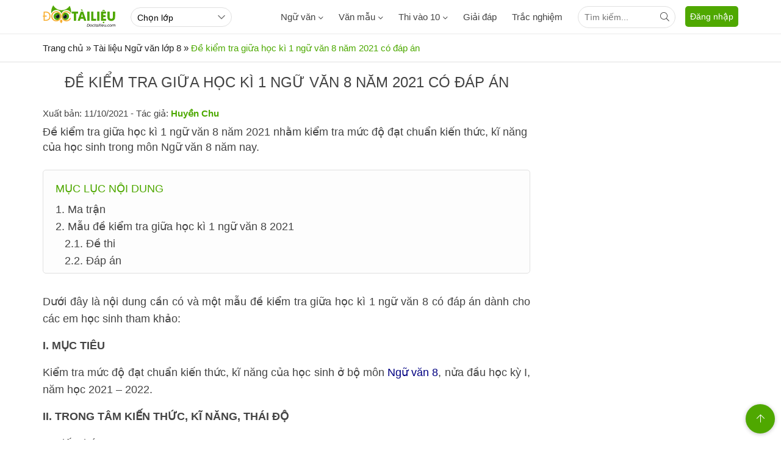

--- FILE ---
content_type: text/html; charset=utf-8
request_url: https://www.google.com/recaptcha/api2/anchor?ar=1&k=6LewML4ZAAAAAE9kj9UI1-FsaAPjio2Vd57eEh4j&co=aHR0cHM6Ly9kb2N0YWlsaWV1LmNvbTo0NDM.&hl=en&v=N67nZn4AqZkNcbeMu4prBgzg&size=invisible&anchor-ms=20000&execute-ms=30000&cb=rrxmst9qcgt3
body_size: 48699
content:
<!DOCTYPE HTML><html dir="ltr" lang="en"><head><meta http-equiv="Content-Type" content="text/html; charset=UTF-8">
<meta http-equiv="X-UA-Compatible" content="IE=edge">
<title>reCAPTCHA</title>
<style type="text/css">
/* cyrillic-ext */
@font-face {
  font-family: 'Roboto';
  font-style: normal;
  font-weight: 400;
  font-stretch: 100%;
  src: url(//fonts.gstatic.com/s/roboto/v48/KFO7CnqEu92Fr1ME7kSn66aGLdTylUAMa3GUBHMdazTgWw.woff2) format('woff2');
  unicode-range: U+0460-052F, U+1C80-1C8A, U+20B4, U+2DE0-2DFF, U+A640-A69F, U+FE2E-FE2F;
}
/* cyrillic */
@font-face {
  font-family: 'Roboto';
  font-style: normal;
  font-weight: 400;
  font-stretch: 100%;
  src: url(//fonts.gstatic.com/s/roboto/v48/KFO7CnqEu92Fr1ME7kSn66aGLdTylUAMa3iUBHMdazTgWw.woff2) format('woff2');
  unicode-range: U+0301, U+0400-045F, U+0490-0491, U+04B0-04B1, U+2116;
}
/* greek-ext */
@font-face {
  font-family: 'Roboto';
  font-style: normal;
  font-weight: 400;
  font-stretch: 100%;
  src: url(//fonts.gstatic.com/s/roboto/v48/KFO7CnqEu92Fr1ME7kSn66aGLdTylUAMa3CUBHMdazTgWw.woff2) format('woff2');
  unicode-range: U+1F00-1FFF;
}
/* greek */
@font-face {
  font-family: 'Roboto';
  font-style: normal;
  font-weight: 400;
  font-stretch: 100%;
  src: url(//fonts.gstatic.com/s/roboto/v48/KFO7CnqEu92Fr1ME7kSn66aGLdTylUAMa3-UBHMdazTgWw.woff2) format('woff2');
  unicode-range: U+0370-0377, U+037A-037F, U+0384-038A, U+038C, U+038E-03A1, U+03A3-03FF;
}
/* math */
@font-face {
  font-family: 'Roboto';
  font-style: normal;
  font-weight: 400;
  font-stretch: 100%;
  src: url(//fonts.gstatic.com/s/roboto/v48/KFO7CnqEu92Fr1ME7kSn66aGLdTylUAMawCUBHMdazTgWw.woff2) format('woff2');
  unicode-range: U+0302-0303, U+0305, U+0307-0308, U+0310, U+0312, U+0315, U+031A, U+0326-0327, U+032C, U+032F-0330, U+0332-0333, U+0338, U+033A, U+0346, U+034D, U+0391-03A1, U+03A3-03A9, U+03B1-03C9, U+03D1, U+03D5-03D6, U+03F0-03F1, U+03F4-03F5, U+2016-2017, U+2034-2038, U+203C, U+2040, U+2043, U+2047, U+2050, U+2057, U+205F, U+2070-2071, U+2074-208E, U+2090-209C, U+20D0-20DC, U+20E1, U+20E5-20EF, U+2100-2112, U+2114-2115, U+2117-2121, U+2123-214F, U+2190, U+2192, U+2194-21AE, U+21B0-21E5, U+21F1-21F2, U+21F4-2211, U+2213-2214, U+2216-22FF, U+2308-230B, U+2310, U+2319, U+231C-2321, U+2336-237A, U+237C, U+2395, U+239B-23B7, U+23D0, U+23DC-23E1, U+2474-2475, U+25AF, U+25B3, U+25B7, U+25BD, U+25C1, U+25CA, U+25CC, U+25FB, U+266D-266F, U+27C0-27FF, U+2900-2AFF, U+2B0E-2B11, U+2B30-2B4C, U+2BFE, U+3030, U+FF5B, U+FF5D, U+1D400-1D7FF, U+1EE00-1EEFF;
}
/* symbols */
@font-face {
  font-family: 'Roboto';
  font-style: normal;
  font-weight: 400;
  font-stretch: 100%;
  src: url(//fonts.gstatic.com/s/roboto/v48/KFO7CnqEu92Fr1ME7kSn66aGLdTylUAMaxKUBHMdazTgWw.woff2) format('woff2');
  unicode-range: U+0001-000C, U+000E-001F, U+007F-009F, U+20DD-20E0, U+20E2-20E4, U+2150-218F, U+2190, U+2192, U+2194-2199, U+21AF, U+21E6-21F0, U+21F3, U+2218-2219, U+2299, U+22C4-22C6, U+2300-243F, U+2440-244A, U+2460-24FF, U+25A0-27BF, U+2800-28FF, U+2921-2922, U+2981, U+29BF, U+29EB, U+2B00-2BFF, U+4DC0-4DFF, U+FFF9-FFFB, U+10140-1018E, U+10190-1019C, U+101A0, U+101D0-101FD, U+102E0-102FB, U+10E60-10E7E, U+1D2C0-1D2D3, U+1D2E0-1D37F, U+1F000-1F0FF, U+1F100-1F1AD, U+1F1E6-1F1FF, U+1F30D-1F30F, U+1F315, U+1F31C, U+1F31E, U+1F320-1F32C, U+1F336, U+1F378, U+1F37D, U+1F382, U+1F393-1F39F, U+1F3A7-1F3A8, U+1F3AC-1F3AF, U+1F3C2, U+1F3C4-1F3C6, U+1F3CA-1F3CE, U+1F3D4-1F3E0, U+1F3ED, U+1F3F1-1F3F3, U+1F3F5-1F3F7, U+1F408, U+1F415, U+1F41F, U+1F426, U+1F43F, U+1F441-1F442, U+1F444, U+1F446-1F449, U+1F44C-1F44E, U+1F453, U+1F46A, U+1F47D, U+1F4A3, U+1F4B0, U+1F4B3, U+1F4B9, U+1F4BB, U+1F4BF, U+1F4C8-1F4CB, U+1F4D6, U+1F4DA, U+1F4DF, U+1F4E3-1F4E6, U+1F4EA-1F4ED, U+1F4F7, U+1F4F9-1F4FB, U+1F4FD-1F4FE, U+1F503, U+1F507-1F50B, U+1F50D, U+1F512-1F513, U+1F53E-1F54A, U+1F54F-1F5FA, U+1F610, U+1F650-1F67F, U+1F687, U+1F68D, U+1F691, U+1F694, U+1F698, U+1F6AD, U+1F6B2, U+1F6B9-1F6BA, U+1F6BC, U+1F6C6-1F6CF, U+1F6D3-1F6D7, U+1F6E0-1F6EA, U+1F6F0-1F6F3, U+1F6F7-1F6FC, U+1F700-1F7FF, U+1F800-1F80B, U+1F810-1F847, U+1F850-1F859, U+1F860-1F887, U+1F890-1F8AD, U+1F8B0-1F8BB, U+1F8C0-1F8C1, U+1F900-1F90B, U+1F93B, U+1F946, U+1F984, U+1F996, U+1F9E9, U+1FA00-1FA6F, U+1FA70-1FA7C, U+1FA80-1FA89, U+1FA8F-1FAC6, U+1FACE-1FADC, U+1FADF-1FAE9, U+1FAF0-1FAF8, U+1FB00-1FBFF;
}
/* vietnamese */
@font-face {
  font-family: 'Roboto';
  font-style: normal;
  font-weight: 400;
  font-stretch: 100%;
  src: url(//fonts.gstatic.com/s/roboto/v48/KFO7CnqEu92Fr1ME7kSn66aGLdTylUAMa3OUBHMdazTgWw.woff2) format('woff2');
  unicode-range: U+0102-0103, U+0110-0111, U+0128-0129, U+0168-0169, U+01A0-01A1, U+01AF-01B0, U+0300-0301, U+0303-0304, U+0308-0309, U+0323, U+0329, U+1EA0-1EF9, U+20AB;
}
/* latin-ext */
@font-face {
  font-family: 'Roboto';
  font-style: normal;
  font-weight: 400;
  font-stretch: 100%;
  src: url(//fonts.gstatic.com/s/roboto/v48/KFO7CnqEu92Fr1ME7kSn66aGLdTylUAMa3KUBHMdazTgWw.woff2) format('woff2');
  unicode-range: U+0100-02BA, U+02BD-02C5, U+02C7-02CC, U+02CE-02D7, U+02DD-02FF, U+0304, U+0308, U+0329, U+1D00-1DBF, U+1E00-1E9F, U+1EF2-1EFF, U+2020, U+20A0-20AB, U+20AD-20C0, U+2113, U+2C60-2C7F, U+A720-A7FF;
}
/* latin */
@font-face {
  font-family: 'Roboto';
  font-style: normal;
  font-weight: 400;
  font-stretch: 100%;
  src: url(//fonts.gstatic.com/s/roboto/v48/KFO7CnqEu92Fr1ME7kSn66aGLdTylUAMa3yUBHMdazQ.woff2) format('woff2');
  unicode-range: U+0000-00FF, U+0131, U+0152-0153, U+02BB-02BC, U+02C6, U+02DA, U+02DC, U+0304, U+0308, U+0329, U+2000-206F, U+20AC, U+2122, U+2191, U+2193, U+2212, U+2215, U+FEFF, U+FFFD;
}
/* cyrillic-ext */
@font-face {
  font-family: 'Roboto';
  font-style: normal;
  font-weight: 500;
  font-stretch: 100%;
  src: url(//fonts.gstatic.com/s/roboto/v48/KFO7CnqEu92Fr1ME7kSn66aGLdTylUAMa3GUBHMdazTgWw.woff2) format('woff2');
  unicode-range: U+0460-052F, U+1C80-1C8A, U+20B4, U+2DE0-2DFF, U+A640-A69F, U+FE2E-FE2F;
}
/* cyrillic */
@font-face {
  font-family: 'Roboto';
  font-style: normal;
  font-weight: 500;
  font-stretch: 100%;
  src: url(//fonts.gstatic.com/s/roboto/v48/KFO7CnqEu92Fr1ME7kSn66aGLdTylUAMa3iUBHMdazTgWw.woff2) format('woff2');
  unicode-range: U+0301, U+0400-045F, U+0490-0491, U+04B0-04B1, U+2116;
}
/* greek-ext */
@font-face {
  font-family: 'Roboto';
  font-style: normal;
  font-weight: 500;
  font-stretch: 100%;
  src: url(//fonts.gstatic.com/s/roboto/v48/KFO7CnqEu92Fr1ME7kSn66aGLdTylUAMa3CUBHMdazTgWw.woff2) format('woff2');
  unicode-range: U+1F00-1FFF;
}
/* greek */
@font-face {
  font-family: 'Roboto';
  font-style: normal;
  font-weight: 500;
  font-stretch: 100%;
  src: url(//fonts.gstatic.com/s/roboto/v48/KFO7CnqEu92Fr1ME7kSn66aGLdTylUAMa3-UBHMdazTgWw.woff2) format('woff2');
  unicode-range: U+0370-0377, U+037A-037F, U+0384-038A, U+038C, U+038E-03A1, U+03A3-03FF;
}
/* math */
@font-face {
  font-family: 'Roboto';
  font-style: normal;
  font-weight: 500;
  font-stretch: 100%;
  src: url(//fonts.gstatic.com/s/roboto/v48/KFO7CnqEu92Fr1ME7kSn66aGLdTylUAMawCUBHMdazTgWw.woff2) format('woff2');
  unicode-range: U+0302-0303, U+0305, U+0307-0308, U+0310, U+0312, U+0315, U+031A, U+0326-0327, U+032C, U+032F-0330, U+0332-0333, U+0338, U+033A, U+0346, U+034D, U+0391-03A1, U+03A3-03A9, U+03B1-03C9, U+03D1, U+03D5-03D6, U+03F0-03F1, U+03F4-03F5, U+2016-2017, U+2034-2038, U+203C, U+2040, U+2043, U+2047, U+2050, U+2057, U+205F, U+2070-2071, U+2074-208E, U+2090-209C, U+20D0-20DC, U+20E1, U+20E5-20EF, U+2100-2112, U+2114-2115, U+2117-2121, U+2123-214F, U+2190, U+2192, U+2194-21AE, U+21B0-21E5, U+21F1-21F2, U+21F4-2211, U+2213-2214, U+2216-22FF, U+2308-230B, U+2310, U+2319, U+231C-2321, U+2336-237A, U+237C, U+2395, U+239B-23B7, U+23D0, U+23DC-23E1, U+2474-2475, U+25AF, U+25B3, U+25B7, U+25BD, U+25C1, U+25CA, U+25CC, U+25FB, U+266D-266F, U+27C0-27FF, U+2900-2AFF, U+2B0E-2B11, U+2B30-2B4C, U+2BFE, U+3030, U+FF5B, U+FF5D, U+1D400-1D7FF, U+1EE00-1EEFF;
}
/* symbols */
@font-face {
  font-family: 'Roboto';
  font-style: normal;
  font-weight: 500;
  font-stretch: 100%;
  src: url(//fonts.gstatic.com/s/roboto/v48/KFO7CnqEu92Fr1ME7kSn66aGLdTylUAMaxKUBHMdazTgWw.woff2) format('woff2');
  unicode-range: U+0001-000C, U+000E-001F, U+007F-009F, U+20DD-20E0, U+20E2-20E4, U+2150-218F, U+2190, U+2192, U+2194-2199, U+21AF, U+21E6-21F0, U+21F3, U+2218-2219, U+2299, U+22C4-22C6, U+2300-243F, U+2440-244A, U+2460-24FF, U+25A0-27BF, U+2800-28FF, U+2921-2922, U+2981, U+29BF, U+29EB, U+2B00-2BFF, U+4DC0-4DFF, U+FFF9-FFFB, U+10140-1018E, U+10190-1019C, U+101A0, U+101D0-101FD, U+102E0-102FB, U+10E60-10E7E, U+1D2C0-1D2D3, U+1D2E0-1D37F, U+1F000-1F0FF, U+1F100-1F1AD, U+1F1E6-1F1FF, U+1F30D-1F30F, U+1F315, U+1F31C, U+1F31E, U+1F320-1F32C, U+1F336, U+1F378, U+1F37D, U+1F382, U+1F393-1F39F, U+1F3A7-1F3A8, U+1F3AC-1F3AF, U+1F3C2, U+1F3C4-1F3C6, U+1F3CA-1F3CE, U+1F3D4-1F3E0, U+1F3ED, U+1F3F1-1F3F3, U+1F3F5-1F3F7, U+1F408, U+1F415, U+1F41F, U+1F426, U+1F43F, U+1F441-1F442, U+1F444, U+1F446-1F449, U+1F44C-1F44E, U+1F453, U+1F46A, U+1F47D, U+1F4A3, U+1F4B0, U+1F4B3, U+1F4B9, U+1F4BB, U+1F4BF, U+1F4C8-1F4CB, U+1F4D6, U+1F4DA, U+1F4DF, U+1F4E3-1F4E6, U+1F4EA-1F4ED, U+1F4F7, U+1F4F9-1F4FB, U+1F4FD-1F4FE, U+1F503, U+1F507-1F50B, U+1F50D, U+1F512-1F513, U+1F53E-1F54A, U+1F54F-1F5FA, U+1F610, U+1F650-1F67F, U+1F687, U+1F68D, U+1F691, U+1F694, U+1F698, U+1F6AD, U+1F6B2, U+1F6B9-1F6BA, U+1F6BC, U+1F6C6-1F6CF, U+1F6D3-1F6D7, U+1F6E0-1F6EA, U+1F6F0-1F6F3, U+1F6F7-1F6FC, U+1F700-1F7FF, U+1F800-1F80B, U+1F810-1F847, U+1F850-1F859, U+1F860-1F887, U+1F890-1F8AD, U+1F8B0-1F8BB, U+1F8C0-1F8C1, U+1F900-1F90B, U+1F93B, U+1F946, U+1F984, U+1F996, U+1F9E9, U+1FA00-1FA6F, U+1FA70-1FA7C, U+1FA80-1FA89, U+1FA8F-1FAC6, U+1FACE-1FADC, U+1FADF-1FAE9, U+1FAF0-1FAF8, U+1FB00-1FBFF;
}
/* vietnamese */
@font-face {
  font-family: 'Roboto';
  font-style: normal;
  font-weight: 500;
  font-stretch: 100%;
  src: url(//fonts.gstatic.com/s/roboto/v48/KFO7CnqEu92Fr1ME7kSn66aGLdTylUAMa3OUBHMdazTgWw.woff2) format('woff2');
  unicode-range: U+0102-0103, U+0110-0111, U+0128-0129, U+0168-0169, U+01A0-01A1, U+01AF-01B0, U+0300-0301, U+0303-0304, U+0308-0309, U+0323, U+0329, U+1EA0-1EF9, U+20AB;
}
/* latin-ext */
@font-face {
  font-family: 'Roboto';
  font-style: normal;
  font-weight: 500;
  font-stretch: 100%;
  src: url(//fonts.gstatic.com/s/roboto/v48/KFO7CnqEu92Fr1ME7kSn66aGLdTylUAMa3KUBHMdazTgWw.woff2) format('woff2');
  unicode-range: U+0100-02BA, U+02BD-02C5, U+02C7-02CC, U+02CE-02D7, U+02DD-02FF, U+0304, U+0308, U+0329, U+1D00-1DBF, U+1E00-1E9F, U+1EF2-1EFF, U+2020, U+20A0-20AB, U+20AD-20C0, U+2113, U+2C60-2C7F, U+A720-A7FF;
}
/* latin */
@font-face {
  font-family: 'Roboto';
  font-style: normal;
  font-weight: 500;
  font-stretch: 100%;
  src: url(//fonts.gstatic.com/s/roboto/v48/KFO7CnqEu92Fr1ME7kSn66aGLdTylUAMa3yUBHMdazQ.woff2) format('woff2');
  unicode-range: U+0000-00FF, U+0131, U+0152-0153, U+02BB-02BC, U+02C6, U+02DA, U+02DC, U+0304, U+0308, U+0329, U+2000-206F, U+20AC, U+2122, U+2191, U+2193, U+2212, U+2215, U+FEFF, U+FFFD;
}
/* cyrillic-ext */
@font-face {
  font-family: 'Roboto';
  font-style: normal;
  font-weight: 900;
  font-stretch: 100%;
  src: url(//fonts.gstatic.com/s/roboto/v48/KFO7CnqEu92Fr1ME7kSn66aGLdTylUAMa3GUBHMdazTgWw.woff2) format('woff2');
  unicode-range: U+0460-052F, U+1C80-1C8A, U+20B4, U+2DE0-2DFF, U+A640-A69F, U+FE2E-FE2F;
}
/* cyrillic */
@font-face {
  font-family: 'Roboto';
  font-style: normal;
  font-weight: 900;
  font-stretch: 100%;
  src: url(//fonts.gstatic.com/s/roboto/v48/KFO7CnqEu92Fr1ME7kSn66aGLdTylUAMa3iUBHMdazTgWw.woff2) format('woff2');
  unicode-range: U+0301, U+0400-045F, U+0490-0491, U+04B0-04B1, U+2116;
}
/* greek-ext */
@font-face {
  font-family: 'Roboto';
  font-style: normal;
  font-weight: 900;
  font-stretch: 100%;
  src: url(//fonts.gstatic.com/s/roboto/v48/KFO7CnqEu92Fr1ME7kSn66aGLdTylUAMa3CUBHMdazTgWw.woff2) format('woff2');
  unicode-range: U+1F00-1FFF;
}
/* greek */
@font-face {
  font-family: 'Roboto';
  font-style: normal;
  font-weight: 900;
  font-stretch: 100%;
  src: url(//fonts.gstatic.com/s/roboto/v48/KFO7CnqEu92Fr1ME7kSn66aGLdTylUAMa3-UBHMdazTgWw.woff2) format('woff2');
  unicode-range: U+0370-0377, U+037A-037F, U+0384-038A, U+038C, U+038E-03A1, U+03A3-03FF;
}
/* math */
@font-face {
  font-family: 'Roboto';
  font-style: normal;
  font-weight: 900;
  font-stretch: 100%;
  src: url(//fonts.gstatic.com/s/roboto/v48/KFO7CnqEu92Fr1ME7kSn66aGLdTylUAMawCUBHMdazTgWw.woff2) format('woff2');
  unicode-range: U+0302-0303, U+0305, U+0307-0308, U+0310, U+0312, U+0315, U+031A, U+0326-0327, U+032C, U+032F-0330, U+0332-0333, U+0338, U+033A, U+0346, U+034D, U+0391-03A1, U+03A3-03A9, U+03B1-03C9, U+03D1, U+03D5-03D6, U+03F0-03F1, U+03F4-03F5, U+2016-2017, U+2034-2038, U+203C, U+2040, U+2043, U+2047, U+2050, U+2057, U+205F, U+2070-2071, U+2074-208E, U+2090-209C, U+20D0-20DC, U+20E1, U+20E5-20EF, U+2100-2112, U+2114-2115, U+2117-2121, U+2123-214F, U+2190, U+2192, U+2194-21AE, U+21B0-21E5, U+21F1-21F2, U+21F4-2211, U+2213-2214, U+2216-22FF, U+2308-230B, U+2310, U+2319, U+231C-2321, U+2336-237A, U+237C, U+2395, U+239B-23B7, U+23D0, U+23DC-23E1, U+2474-2475, U+25AF, U+25B3, U+25B7, U+25BD, U+25C1, U+25CA, U+25CC, U+25FB, U+266D-266F, U+27C0-27FF, U+2900-2AFF, U+2B0E-2B11, U+2B30-2B4C, U+2BFE, U+3030, U+FF5B, U+FF5D, U+1D400-1D7FF, U+1EE00-1EEFF;
}
/* symbols */
@font-face {
  font-family: 'Roboto';
  font-style: normal;
  font-weight: 900;
  font-stretch: 100%;
  src: url(//fonts.gstatic.com/s/roboto/v48/KFO7CnqEu92Fr1ME7kSn66aGLdTylUAMaxKUBHMdazTgWw.woff2) format('woff2');
  unicode-range: U+0001-000C, U+000E-001F, U+007F-009F, U+20DD-20E0, U+20E2-20E4, U+2150-218F, U+2190, U+2192, U+2194-2199, U+21AF, U+21E6-21F0, U+21F3, U+2218-2219, U+2299, U+22C4-22C6, U+2300-243F, U+2440-244A, U+2460-24FF, U+25A0-27BF, U+2800-28FF, U+2921-2922, U+2981, U+29BF, U+29EB, U+2B00-2BFF, U+4DC0-4DFF, U+FFF9-FFFB, U+10140-1018E, U+10190-1019C, U+101A0, U+101D0-101FD, U+102E0-102FB, U+10E60-10E7E, U+1D2C0-1D2D3, U+1D2E0-1D37F, U+1F000-1F0FF, U+1F100-1F1AD, U+1F1E6-1F1FF, U+1F30D-1F30F, U+1F315, U+1F31C, U+1F31E, U+1F320-1F32C, U+1F336, U+1F378, U+1F37D, U+1F382, U+1F393-1F39F, U+1F3A7-1F3A8, U+1F3AC-1F3AF, U+1F3C2, U+1F3C4-1F3C6, U+1F3CA-1F3CE, U+1F3D4-1F3E0, U+1F3ED, U+1F3F1-1F3F3, U+1F3F5-1F3F7, U+1F408, U+1F415, U+1F41F, U+1F426, U+1F43F, U+1F441-1F442, U+1F444, U+1F446-1F449, U+1F44C-1F44E, U+1F453, U+1F46A, U+1F47D, U+1F4A3, U+1F4B0, U+1F4B3, U+1F4B9, U+1F4BB, U+1F4BF, U+1F4C8-1F4CB, U+1F4D6, U+1F4DA, U+1F4DF, U+1F4E3-1F4E6, U+1F4EA-1F4ED, U+1F4F7, U+1F4F9-1F4FB, U+1F4FD-1F4FE, U+1F503, U+1F507-1F50B, U+1F50D, U+1F512-1F513, U+1F53E-1F54A, U+1F54F-1F5FA, U+1F610, U+1F650-1F67F, U+1F687, U+1F68D, U+1F691, U+1F694, U+1F698, U+1F6AD, U+1F6B2, U+1F6B9-1F6BA, U+1F6BC, U+1F6C6-1F6CF, U+1F6D3-1F6D7, U+1F6E0-1F6EA, U+1F6F0-1F6F3, U+1F6F7-1F6FC, U+1F700-1F7FF, U+1F800-1F80B, U+1F810-1F847, U+1F850-1F859, U+1F860-1F887, U+1F890-1F8AD, U+1F8B0-1F8BB, U+1F8C0-1F8C1, U+1F900-1F90B, U+1F93B, U+1F946, U+1F984, U+1F996, U+1F9E9, U+1FA00-1FA6F, U+1FA70-1FA7C, U+1FA80-1FA89, U+1FA8F-1FAC6, U+1FACE-1FADC, U+1FADF-1FAE9, U+1FAF0-1FAF8, U+1FB00-1FBFF;
}
/* vietnamese */
@font-face {
  font-family: 'Roboto';
  font-style: normal;
  font-weight: 900;
  font-stretch: 100%;
  src: url(//fonts.gstatic.com/s/roboto/v48/KFO7CnqEu92Fr1ME7kSn66aGLdTylUAMa3OUBHMdazTgWw.woff2) format('woff2');
  unicode-range: U+0102-0103, U+0110-0111, U+0128-0129, U+0168-0169, U+01A0-01A1, U+01AF-01B0, U+0300-0301, U+0303-0304, U+0308-0309, U+0323, U+0329, U+1EA0-1EF9, U+20AB;
}
/* latin-ext */
@font-face {
  font-family: 'Roboto';
  font-style: normal;
  font-weight: 900;
  font-stretch: 100%;
  src: url(//fonts.gstatic.com/s/roboto/v48/KFO7CnqEu92Fr1ME7kSn66aGLdTylUAMa3KUBHMdazTgWw.woff2) format('woff2');
  unicode-range: U+0100-02BA, U+02BD-02C5, U+02C7-02CC, U+02CE-02D7, U+02DD-02FF, U+0304, U+0308, U+0329, U+1D00-1DBF, U+1E00-1E9F, U+1EF2-1EFF, U+2020, U+20A0-20AB, U+20AD-20C0, U+2113, U+2C60-2C7F, U+A720-A7FF;
}
/* latin */
@font-face {
  font-family: 'Roboto';
  font-style: normal;
  font-weight: 900;
  font-stretch: 100%;
  src: url(//fonts.gstatic.com/s/roboto/v48/KFO7CnqEu92Fr1ME7kSn66aGLdTylUAMa3yUBHMdazQ.woff2) format('woff2');
  unicode-range: U+0000-00FF, U+0131, U+0152-0153, U+02BB-02BC, U+02C6, U+02DA, U+02DC, U+0304, U+0308, U+0329, U+2000-206F, U+20AC, U+2122, U+2191, U+2193, U+2212, U+2215, U+FEFF, U+FFFD;
}

</style>
<link rel="stylesheet" type="text/css" href="https://www.gstatic.com/recaptcha/releases/N67nZn4AqZkNcbeMu4prBgzg/styles__ltr.css">
<script nonce="NN-5OPsH6g9MWO-mHE0bxg" type="text/javascript">window['__recaptcha_api'] = 'https://www.google.com/recaptcha/api2/';</script>
<script type="text/javascript" src="https://www.gstatic.com/recaptcha/releases/N67nZn4AqZkNcbeMu4prBgzg/recaptcha__en.js" nonce="NN-5OPsH6g9MWO-mHE0bxg">
      
    </script></head>
<body><div id="rc-anchor-alert" class="rc-anchor-alert"></div>
<input type="hidden" id="recaptcha-token" value="[base64]">
<script type="text/javascript" nonce="NN-5OPsH6g9MWO-mHE0bxg">
      recaptcha.anchor.Main.init("[\x22ainput\x22,[\x22bgdata\x22,\x22\x22,\[base64]/[base64]/[base64]/ZyhXLGgpOnEoW04sMjEsbF0sVywwKSxoKSxmYWxzZSxmYWxzZSl9Y2F0Y2goayl7RygzNTgsVyk/[base64]/[base64]/[base64]/[base64]/[base64]/[base64]/[base64]/bmV3IEJbT10oRFswXSk6dz09Mj9uZXcgQltPXShEWzBdLERbMV0pOnc9PTM/bmV3IEJbT10oRFswXSxEWzFdLERbMl0pOnc9PTQ/[base64]/[base64]/[base64]/[base64]/[base64]\\u003d\x22,\[base64]\\u003d\\u003d\x22,\[base64]/HsK6ZsKdXsOmwqHCqU43woM0wqPDrlXCjMO/[base64]/w60SdloMUiDDkj0UM8KLw4cyw6bDjMKYw6fDrcOsw74Tw6wrEMO1woMyw5dLB8OqwozCikrCl8OCw5nDjMORDsKFf8ORwotJH8OzQsOHbHvCkcKyw6DDoijCvsKuwqcJwrHCnMKFwpjCv39OwrPDjcOKCsOGSMO9HcOGE8OCw69JwpfCuMOCw5/CrcONw4/DncOlZsKdw5Qtw5xKBsKdw6MVwpzDhgkBX1oBw4RDwqp/DBl5e8OSwobCg8Kvw7TCmSDDoygkJMOUacOCQMOHw6PCmMOTbi3Do2NYESvDs8OPMcOuL0UVaMO/IlbDi8OQIMKUwqbCosOMH8KYw6LDn2TDkibCvEXCuMOdw7fDrMKgM2ESHXtqGQzClMOjw6vCsMKEwpXDtcOLTsK8ByliI2MqwpwCU8ObIi7DvcKBwokPw7vChFATwo/Ct8K/wprCsDvDn8Ofw73DscO9wp90wpdsD8K7wo7DmMKeB8O/OMOFwo/CosO0MXnCuDzDllfCoMOFw5ltGkpxK8O3wqwPBMKCwrzDvsOsfDzDnMOFTcOBwq7CjMKGQsKdHSgMexLCl8OnTsKle0xuw4PCmSkkBMOrGDJywovDicO2S2HCj8KQw651N8KcbMO3woZ9w4p/bcONw70DPDNGcQ16awbCpsKGN8KvDnXDtcKqAcKvYEAowrTCnsO2f8OBdCnDvcOrw488HsKSw5BRw4YPdTxBG8OuPnbCoQjCjsOcBsO/DALCl8OJwoZ/wqoiwq/DmMOuwoTCuVYCw6d1woIKScKHXcOrQjIlC8KNw5zCqTpvRlfDj8ORW2ZXHcKceDERw61df2LDscKxKsKTAi/DiGfCs2YNbsOswqYwbj0/DWrCrcOMNUnCvcOuwqJ3LcKpwqfDsMOQbsOVMMKBwqvCksKFwrzDrDpKw5/CsMKlSsKnacO2W8KnPTvCmDHDmsO6IcO5KhA7wqxKwp7CmGzDn0MfNsKGDX3Cu31RwroOJm7DnA3DtHjCjmfDmMOsw5TDo8K1worChALDv1vDssOhwpFRB8Kww7gZw5DDqnVWwqdPWwDDiGzDsMK/wrkHJ07ClQbDtsKwdEzDm3gnLVZ/wpEnVcKuw5XClsOcVMKaMxFyWiwnwrB1w77CnsOLH1NgWMKRwr9Cw5lodl09G1/DmsK7cSAiXi3DhsOMw6zDvVHDosOjPjMBMTnDhcONHQbCk8Odw6bDqSvDsQUvZsO0w6BPw6rCvgoqwo7DoVNOCsOlw4t0w5VJw7RdGMKcb8OeB8OvY8Kxwp0uwr0Lw6ENWcOnFMOnD8ODw6LCk8K0w5nDkA1Iw6/DngMtHcOEDMKZacKiYMO2TxYuVcODw6rDsMOnwo/[base64]/CmRPCpyDCgCPCrjk9RcK2EcKRwpPDqsO2wrPDuCbCmVTCjFTDhcK9w4smbxXCtBvCqi3ChMK0RcOew4txwq09fMK2Vlddw6h0cnZ5woPCisOeB8KkNyDDjkPCksOnwq/CuANGwrTDk3rDnU8BIibDsW8aehHDnsO4L8Oww6Asw7U2w5MlVRNxAE/[base64]/CgiFIw5QTYnLCvcOOw73DhcKXwqwDQzUGw4pOwpzDisOAw6YdwoEFwrjCnHYww4Z8w7N1w7MGw6Jrw47CpsKcNEbCvmVzwp59WR8mwpnCqMOTB8KrBzPCq8KJWsKswqzDg8OhLsK3w6nDmMOtwrhGwoMUKcKAw6UswqhcFmByVlpfLsK4ZEHDmsK/UsOHZ8Oaw4EJw61rThx0U8ONwobCiARBd8OZw7DDqcOaw7jCmAcZw6jChVhXw70yw75LwqnDucO1w6lwf8KWeQ8VcAnCsRlHw7VZHmdiw6nCqMKtw73DoU58w5nDscOyBx/CmMO2w6XDrMOHwqnCl3rCocKyXMOqTsKiw5DDsMOjw63Ci8KtworCq8KRwocYeC0Bw5LDpULDsnlrZcKpYsKkw4DClsOHwpQLwpLCh8Kaw6AFTDMUJABpwpdww67DmMOrYsKrAyPCtMKJwpXDsMOaLMOddcKQHcKwVMK4fE/[base64]/w55QU8OlTBJ4w4kOwoLCoTpDcMKjC0bCisOeMkbCocKTFB1Twpdyw44mXMKcw7DCn8OJLMKDcCwlw4vDscOaw68jLMKWwp0hw6XCswUiccO1TQDDtsOoSzLDhE/[base64]/CnwXCi8K9cj7CshdBDMK1M2TDjsODNE3DisOZVcOaNQYjw4nDmcO8YWzCscO1aEvDtkQ9wr52wqVxwpJewoEuwooAZG7DjXjDpcONNDwXI0LCtcK2wrQwb17CvcOjTwPCqmvDusKeNMKkMMKpBcOiw5hKwqbDnV/Cgg/DvQMGw6vDr8KUUxtUw7FbSMOuG8Ogw5JzN8OsAF1lU2NPwqcwDQnCowfCvsOOWhXDocOjwrzDicKZJRMKwqLCnsO2wpfCtx3CiAsXRhI9OsKNF8OKcsOVOMKLw4dCw73DlcKuKsKWVl7Cjw8sw60/cMKHw5/DtMOIwrdzw4F9Bi3Dq2LDmXnDu3HDj1x8wpgSXmUTKFNew7wtXsKCwqjDom3CqcOUPTnDnizCg1TCv2lXdmEfQCs3w6lQCMKiWcOLw5sfWn/CsMObw5nDgQTCqsO8QRxnJRzDjcKzwqI4w5QwwqbDqEYJbcKMFMKESybCtXgawo7Dk8K0wrU3wqZiUMKRw5Zbw6kswoIGacK0wqzDlsO4CsKqEEXCh2t/wpvCmkTCsMKNw4I/JcKpw6XCsQwfHH/[base64]/wqTCpcOkw7ACWsOydQfDlsONKQtpw6AYYhhvXcOtDMKWAEbDlDEJdWzCr1Brw4FPGUXDmcO4dcOFwrHDg3DDkMOtw53CnsKUOxUQwp/CocKgwqhPwqFsCsKrPcOxKMOYw49vw67Dhw3CssKoMQvCrk3ChsKjfF/[base64]/CicKPD8KXwr/[base64]/CisK1Yx8sw5DCvyduw6DDmTJ1f2skw6Ffwph8dcOcJ2vCghXDo8OlwpDCoi1gw5bDq8KPw47Cn8OjUMO8BjHDjsKsw4fCrsOsw4QXwonDh3VfRXFYwoHDk8KGLlpnUsKhw6RdbUTCqsOlTkDCqHJ4wrErwoE8w5JSHiw+w6fDs8KCZxXDhzkSwo/CvStzfMKMw5bCgsKhwoZLwpRpXsOjOHPCsRjDhk4lPsOQwqgfw6jDoDFaw4RGYcKPwqXChMKgBj7Dol1UwrXChUUqwppub3/DjgzCgcKkw7XCtkzCrG3DgyBqVMKbw4nCnMOCwqfDnX0+w77CocO3KCbClcO+w5XCgsOdbjggwqDCsFEiEUsvw7fDocOMwqDCmR1QIFXCkjvDvcKdAMKzLn98w7XCt8K4CcK1wqxmw7A/w6jCjkjCqEwcJQvDp8KAZMK0woQQw5LDp1DDgEAbw6rCgWPDvsO+IFgsNldCZGTDhmRwwpLDtnLDkcOOw4XDtgvDsMKmY8Kuwq7Cp8OWJsO0CiDDuG4oJsO0WknDuMOwYMKDFcKFw7zCgsKOw44/[base64]/[base64]/CtsOSw6zChUrDlMOAwrXCvWZTbiTChcOSw6RIdcO7w7pjw5vCvjB+w5ZTVQtcOMOZw6hXwqXCkcKlw7leW8KkIcOwV8KnO3NDw60kw4/CiMKdw7bCrk7Chn5NTlsbw7XCuTQRw551DMK8wq9tRMOdBxtAWG52WcKmwr3DlyotLsOKwpR1bMKNCsK4wpfDtUMAw6nCjsKcwpY2w7shfsOZwrrCkSTCmMKNwo/DvsOMXcOYcjXDhgfCrj3Dj8KJwr3Cj8Oiw6BUwpltwq7DqWbDp8OpwpbCpA3DgMKMPR1gwpUbwpk3W8Krw6VMWsKWwrfDqybDriTDvRA+wpBawq7Dg0nDjsKDLcKJw7TDkcK4wrYwHCbCkQhUwpgpwopGwokzwrlyJ8K1BBTCs8OTw5/CucKkV0NowrlMZW9Yw5TDhVzCnH0XecOUFlbDmXvDlsKPwovDuQ4Fw5XCosKJw5QLYsK+w73DuRHDgFbDiSYmwrfCqEzCgHcSIcK+CMKEwrbDoi/[base64]/CscKsWkHClMKRDkPCh8O4Q8KQwopydn/DmcK+w5PDg8KDaMK5wrpFw5YmMFQWAwEWwrrCocOfHgBPF8Kpwo3Dh8ORw719wqHDuQNIe8K2woFnL17Dr8KAw6PDlV3DgCvDu8Odw7dPVzJdw6siwrDDm8Kaw6gGwqLDsT5mwrDCnMOYeQR/wqs0w5kpw4l1wpENMcOHw6tIY18CHXnCkUkrH1t4wovCglpjG0PDgDXDrsKmB8OwTFbCnEd+N8KowrjCtD8Kw4bCvATCmMOXeMK9HH0fWcKsw7A3w5IDZsOcRcOyMQbDjsKZRkoCwp/Cv0B/[base64]/wp0pw6rClsOzC2jDtk8YworCjVFRR8KUwqVSwo/CsSzCo1tEcjk/w6vDhsOAw7pVwrkmw47DkcK1FCPDicKywqUZwpAoEMO/YgzCt8OywpjCpMOJwrnDl2IKw6PCmzAWwoU8BTLCosO1KwhOemQlN8OoRMO6AkRIIcKsw5TDlWtWwpcAHEXDrUZZw4bChWjDgsKLIQQmwqvChXsPwrPCngEdeljDiAnCij/Ct8OQw7nDqsOxaFjDqAfDj8OgIQpKwpHCoCpSwqkeW8K6FsOAZBNcwqdvYMKFIEExwpYmwovDpMK7OsK+IFrCsxPDiknCslvCgsOKw6/DocKGwppuXcKEKw5VOwwVPlzCi17ChCzCpFfDlGQcWsK5EMKZwpPChQbDhnfDh8KGT0TDhsK3OMOWwpXDm8KeCsOmEMKYw64aOBkuw4fDjVvCtcK7w7vDjB/Ck1DDsAIaw4TCnsOzw5M3ecKFw6nCqC3DqcOWMljDgsOQwqF/VTNAFcKLPFBDw5RyfcK4wqzCnsKDa8KvwovDj8KNwozChE9MwqB0w4UKw63CvcKnSlLDigXClcKPR2U3wrJowodPNcKwRAE/wpjCpcO2wq8QKiQeQsK3TcKiU8KvXxFqw5JHw6FZR8KkWMOFOsOBXcOyw6lSw6bCq8Onw5jDtXU8YMOKw5wWw6zCiMK8wrMwwrpKLV88QMOowq4Lw5osbQHDhFbDmsOyPxTDjsOPwr7Cq2HDny9QXTAOGlLCm0jCjMKzWQ5Ewr/DnsOyN1h9O8KdJ3cGw5MwwpNBZsKWw5jCqE8twpcLckbDvyzCjMO/w4grZMKcc8Kdw5AdYlLDr8KtwprDm8KOwr7CqMKwfwzCgMKFG8Kjw6gbfFJYJxXCvMKUw6vDiMKDwqHDjjN5H31VXiXCk8KIFcK2VMK/w47DsMOmwqhDXMObacKUw6jDi8OWwoLCtXQUI8KqKA0UEsKaw5k4ScK2eMKPwobCs8KUDR9LLnTDhsOWZ8KSHkRuTVbDmMOYL01vMGs6wotPw40mB8KJw5prw6vDtBdQaWzCkcK+w5Q4wrciAQ88w6HDosKRG8K9ZGbCsMOxw5TDmsOww5vDnsOvwr/CiSjCgsOJwrEJw7/[base64]/CrMOZEk3DtcK2YhnCtsO9TX7Du8OiHHXCt10YCsK3SsO5wpfCqcKowrrCrArDqsKLw5IMfsO/wrYswr/[base64]/wpfCucOdwqJjwqhONwkMTAU3cXnCljUTV8O0w7DCtS0vEATDtHENR8Kyw4/[base64]/wofDgcKyC8OZwovCnRlWwqxVAgjDkcO0dMOlKcKOSsKFw6XChEF0w6PCrMOwwrAQwpfDvGfCtcKQTMOZwrtzwq7CiHfCnUhJGk3Dg8K0woVIRh/DpW7DocKeJ0/DkhRLN2vDoXrDncOcw50jZzhLE8O/[base64]/woPDhcO2GUnDmcKuw5LCpDPDrsKDwqdVasKEw68aWD7Dl8KJwoHDjz/CknDDssOJGl7CnMOfXFjDpcKzw41nw4HCgCwFwqHCtlDDnCLDmMOTw7rDmmw5w67DnMKewrLDhCzCgMKuwqfDpMO9asOWHy0IXsOnekofEnw9w4xVw57DqgHCv1TDgsOZNzvDuDDCgMOGU8O/wq/CucOvw6Qfw6jDpF7CsWIrFEocw7rDqhnDi8Olw7TCjcKGbcOSw6YoJQpmw4AqOmdrDHx5L8OyJTHDg8KLZCwvwopDw7PDqMOOVcKwSWXCqz1Nw7w5dnPCsyAadMORwrXDoHfCl0VRSsOpIhB1w5TDqEAowoNrfcKxwqjCicOHJcObw4nCpFPDumV/w6l2worClMO0wqg5McKDw5jCksKKw4w3LcKKccO8N33DpiLCiMKsw7pub8KQCcOqw5gPHcObw4vCklNzw7nCiSXCnFgiKnx3woAwOcKMw7/DngnDpMK2wo/CjzgkH8O1e8KRLmvDtQXCpj4kJCTChAxPMMOFUSHDpMOGw413FkrChV3DiTPCuMOhHsKEGsKIw7/DqMKcwox0DgBFw6zCs8OjAsO+MUgnw7NAw5zDjxsuw53CtcKpwrrCgMOcw6c/HX5WQMO4WcK4wovChsK1FEvDmcKOw4tcbcKIwpcGw64zw7vDuMOfM8KtemhELsKAUTbCqcKGFF1zwo4XwoZkJcKTScK1OB9gw4dGw4LClMKefjTDncKxwr/DrEgoGcOcf24dYMONFzTDkcKgeMKdRsKXKU/[base64]/DucOZw4NFw4E8RRbCqjvCscKGwovCr8KYwoTDoMKYwq7CrV/DphgkAAfCvxRpw6XDlMOVEGYsOAJuw4jCkMO9w4J3bcOyQsO0JjAdwpPDi8O5woDCucKNahrCosKqw6lbw7fCsxkaEMKWw6sxWkbDucK1McKkBQ/CpzgsYnhnQsOwWMKcwo4mCcO1wpfCn1NXw4fCuMO4wqTDpMKZwqPCn8KPa8K9fcOSwr5rfsKqw5pxDsOyw4vCq8K1X8OcwpM4K8KtwplDwrbCj8KoKcO3Bx3DlyYtRsK+w7UIwrxbw7Vcw5l6wrXCniJ/ZsKpVcO9wqBGwrbDusKOUcKUb3zCvMKIw7zCuMOxwoNiJMKcwrfCuRIBRsKZwpsOaUdsWcOjwpdzNRFRwpcnwoRmwoLDu8KJw71Rw65bw77Csj1dFMK7wqbCmcKlw5LCjAzCh8K/H3ILw6EsKsKEw6dyLnXCkxTCmW8vwr7DowDDnlDDicKiH8OKw7t1w7HCjEvCmFvDpcKFHjLCu8O3QcKIwpzCmV19ey3CuMOJPm7Co1E/w6zDn8KHDnrCncO8wqomwoQ/ZMK1BsKhVWXCpknClGYmw5pGUnTCosKIw6HCnMOuw7zCjMOaw48xw7BlwoPCusKuw47CqsOZwqQFw6rCsy7Ch2Raw5bDp8Kjw6vDosO6wqLDgcK/J2/Ci8KrWxIXbMKEdsKsUwfCqcK3w5Fvw6fCtcOCwpnDu0oDTMKGQMK5wpzCgcKLCzvChkZQw4PDscKRwqrDocKow5QTw7cDw6fDvMOiw6DCksK2QMKGHSbDq8KoJ8K0fn3Cg8KGLFbCt8OVZ2/Dg8KwaMO+N8Otw40Xw6cSwr5lwqvDghrCq8OMWsKUw43Doi/DoAcnFSXCmURUVXbDuzTCsljDthTDtsKFwrR3w7rClMKHwo4Ow64tQlgWwqQMScOcRMOrEcKDwqoew4VKw6LCsTPCscK2HsKow5fDpsO/w719GUvCj2TDvMOrwrDDlHovYDgGwolsJMOOw7J3acKjwpdswrsKWsO7O1YewqvCqsOHHsOXw6YUfkPCr13CrDDDpSsbAjrCg0vDqcOFR2MAw6lGwpvClkR9ZTw5FcKwJx/Dg8OgPMOOw5Y0a8OHw7wWw4/DksOgw5oFw6Mzw4wofsKBw6VsIlvDth5dwoliw5DCh8OaZyw0VcONTyXDgSzCrgliKwkywrZCwqnChi7DmSjDh3pwwqTCvGTDu0IdwpEtwrPCrSzDmMKyw5ZkEhcqIsK8w47CpMOJw67Di8OZwp3Dp34rbsO/w7tQw5LCv8KoExZ0wo3CkBN/S8K5wqHCicOOFMKiwp4VC8KLLMKua2gAw7MGBsOCwovDmiHCn8OjXRI2aAQ7w7/DgxBRwozDkBBOfcKMwolhbsOhw5jDl3HDu8KOwrLDjH5MBBHDgcKXG17DiWh2YxvDg8O4w4nDr8K7wqvCuhnDhcKeJDXDrMKWwolPw4PCpXkyw45dBsKpesOgwpDDjsKhUHtJw43CiQY+eB9sQ8KZwplGNsOgw7DDm37Dq0hBScOtRSnCmcOuw4/Di8KUwqnDumZddR0cdQh3PsKWw4tBBlDDj8KcJcKpbyPCqz7CsSfChcOcw5XCoSfDmcKywpHCl8OqO8OnPMOgNmDCpUJ5dMKew6jDo8KqwrnDqMOVw7l/[base64]/B8K3woDCgcOxHSTDhxvDsVTCu8OsYcOtNcOXV8OPw5QbL8OYw7zCpsOLaHTCiQwRw7TDjxUGw5F4w5vDqcKNw7UwLsOpwr/DnGPDtEbDuMK/N2NfYcOvw4DDl8KjEGdnwpPClcKfwrl1NcOgw4XDlnprwq/Dtic1w67Dlxp8wpFsHMK0wph6w4VNeMKlZ0DCiwdHPcKxwoTCjcOCw5TClcOyw41CVDbCpMOzw6jCk3FoecOHw5BMZsOrw6EWacO3w53DogpOw59JwrfCkj1pWsOUwq/Dh8OOMsKxwr7DvsK+NMOew4DCniNxQncqfAPCicOMwrhOHMO6Lx10w4rDn3vDszfDvU9acsK3w5JAbcKQwqpuw53DgsO2alHDvcK6JH3CllXDjMOHM8O8wpHDl2A4w5XCmMK3w6zCgcK9w6DClXcFN8OGFEhJw7jCjsK5woXDhcKVwo/DqsOWw4Ydw75WFsKQw5zCrkANREt7w4R6UcOFwpjDl8K2wql3w7nCpMKTX8OCwqXDsMOFUXTCmcOawr05wo0vw7YCZC07wqhrNlApJsKabHLDsgcMB2RXw7vDgsOFLMOYWsOSw7sjw65hw4rCk8Kjwq7Cq8KgGA/Ctn7DoC10VTnClMOHwo0bZj0Jw5PCqX99wqbClcKJAMOCwrQZwq9ywrJ2wrdYwpnDpGXCl3/[base64]/ClsOwwp0rwpIEej4MXVBCwoHDjxvDvCrClD/Cv8KSOhBJdG9DwqYpwqpSYcKiw5lxYXnCrcKGw4jCqMKafMOaacKnw5LCtsKgwr3DpzTCjMKVw7rDjMKoQUocwpTCjsOdw7jDkjRKw5zDscK7w5zCoA0Ow58cAsOtezLCocKfw7E9XMOBK3fCv3pmJB9sfsKuwodnEw3ClGPCgQczJUt1Fj/DhsK2w5/[base64]/DpsObO8ONw4IRcQXCnsO4QsK0w5DDpsOPw4NgLsOnwpfCpcK+U8KyQEbDhsO+wqnDoBrDqgjCrsKCwofCvsOVd8OEwpDDl8O7TSbCvXvDuXbDj8OOwoUdwofCinJ/w5lZwqcPCcOZwpPDtwvDvcKLYMObKDJJCcKmGhLCrMKQEiM2NsKfLsKcw4JFwp/CiBNiHsOSwp81aATDk8Kvw7LDusKLwrtiw7XCgEEyXcKGw5J1IhnDtcKbH8Kywr7DsMOrYcOIbcKVwrRLTWoIwpnDs14DSsOmwpTCnS8ceMK/wrJow5BeAC0zwr5yPhwPwqNrwp5jUxJlwrvDgcKvwpcyw742FUHDqcKAGDHCgcOUN8OZwq7Cgz41ZMO9wrZZwqNJw4JIwq9YLE/DiifDkMKDJ8OFw6E1d8KrwrbCuMOYwr4bwp0PTWATwrrDosK8JGxBaC/Cl8Olw64rw4hvfllZwq/CncOywo/CjHHDrMOfw4whPcOlG3BlNH4nw4rDoC7Cp8OaUsK3wpArw4Ijw7BKayLCtXlaf1taJwjCvxXCocKKwpAqwoXCkcKTQsKJw4Azw6HDlFfCkzLDjzVSe3F9WsODN2J3w7TCsFJuD8OEw7RkSkfDrHduw4gQw49yLCfDnh4iw4DDu8KpwpxwTcKsw4EVUWfDjCp/[base64]/CncKjFg7DvcO1w7LCkDwSWMOywo4eEC45f8K4woTDkwPDvkcEwotURsKzQiRuwojDssONQiU0RzLDhMK/P1vClQ7CqMKRNcOadkMXwrFJRMKswqPCrT1GKcO2JcKBaE3Cl8ORwr9bw6rDnlPDisKFwpgZWwg3w7zDt8KSwoVfw4hPEsOVUH9BwrHDmMK2EknDqjHCoR4EVMOdwoNyK8OOZntPw7PDijpSacKUCsOewofDoMKSTMK3wqzDn1PCocOHETAVfAhnaW7Dnh/[base64]/[base64]/DjsKsVsO7wqMtw4R8G8KrMcObby3Cm1rCn8OwbsKAe8Kywp1xw6hyGcOLw48iwokNw7ZoMcKawq7CkMOEdW0Zw5cWwqrDrMOkHcOswqLCiMKowpQbwrnDgsKQwrHCssOiLFUYwqN1wrsbJDFqw5puHMOJMsOrwoxRwr1kwpHDrcOSwo8Zd8Knwq/CrMKEYH3DjcKxdh1lw7JkBGvCvcOxO8O/woPDncKGw6XDqGICwoHCpcKvwo4ow77CvRLCmcOZwrLCqsKfwrNBH2HDo3dUZ8OIZsKcTsKRFsOySMOMw55gX1bCpMKwU8KFbydIUMKzw6Yfwr7Cp8K4w6djw4/DkcO4wqzDjhYuECBGfG9pHQPChMOxwoHCn8KvT3dXU0TCksK3eUgMwrEKGWpbwqcXTwELJsKDw57DsQczQMK1WMOhRcOlw4kfwrXCvg4lwpTCtcOIX8KIM8KDD8OZwo8SQzbCsE3CoMKbB8ONIw/[base64]/DjcO/w5XChcONw5EMdgdkwqnDh3w0ejjCmwQgwplfw6fDpmhUw7U2EwV5w78mwrrDhcKmw6XDrwVEwrV/PcKgw7gJGMKJw7rCg8KfZsKuw5QrT0U6w67Du8KtWybDnsKgw64Mw6nCmHYGwrZHQcKrwrfCp8KLPMKAXhPCnAV9c1rClsOhJWfDgFbDn8O1wrvDpcOfw5AUGSDCvzLCtkICw7xgYcKrIcKwKXjDr8KUwrIMwoRyVHDDsFLCncKKSBx4Gl8/NgLDh8Kawp42wonCt8Kxwpt3Nh8GGXw7V8OTDMOEw6ZXecKNw6YVwqBqw6TDiQzDpRXCkcKmXUgKw7zCggR9w5/[base64]/CusOEb3tVw5zDmMOtw5fCnVzDmsKcElERwoEMw4PCo1XCr8Odw5zCvMKmwpXDocKzwrdaaMKXXnZKwrEgfVVEw5E8wqHChsOEw5ttEsKGf8OcGcOGGEnCjhTDtB4jw5DCi8OsZwElX2rDo3Y+Jx/DisKGQ2LDhibDlSvCiUocw6ZCKzfCicOHXsKDw7LCmsOzw5zCq2FlK8K0bSTDr8Kdw5PCry/CmizCo8OQQcO3bcKtw7p7wqHCljVOAHV1w4Vqwo9iAjNicEhKwpEPw6lhwo7DnQc0WFXCucO1wrhJw7w0wr/DjMKWwoDCmcOOc8OcK11ew5B2wpkSw4cZw4cBwo3DtSjCnHTDiMO+wrFja3xEwrfCicKNfMOZc0cVwokMFwUAYsORQSZATsO+DMK/[base64]/RyZ/wrAswqV8w6hRwo/CiUDDn1fDpC5Ww4LDq3Mrw55qQ29dw6PCuh3DrsKXKx9PL2TDpEHCk8K0HnrCgsO9w7FoMCwqw68Ef8KFT8Kpwp17wrUdbMOKMsKhw4hgw6vCknjChMK9wqhwQMKpw7hmYHTCqGlAOcORc8OZDMOVfsKeaS/DiR/DjUjDqnzDojzDvMOYw7QcwoRlw5XCnsK5w4DDl2kgw4JNCsKpwrLCicKEw5LCj09mdMKOBcKRw4syfhnCmsOVw5VMFcKPC8K0N0vDj8KVwrZoDVVYQT3CnyDDpsKsGD3Dulxuw7HChCPDigrDqsKuAG7DtWfCocOuTFc6woUcw4MRTMKSZlV6w5zCpV/CvMKFMVvDmkvDoWtbwrfDjFPCrMO9wpjDvztASMK9SMKnw6tiScKxw7wHbsKfwofCshh+ayUYBU7Dlhlmwog+Ql0PKhY5w5YywojDqQZfAsODaEfDlCPCl2/DhMKPasKPw5JTWzImwrURfX1rUsKtRWs7w4/Dkh15wq5PcsKWYHI0VMOtw7TDsMObwo7DosO5csKSwrI5XsKWwpXDosKwwp/CgHFSBRbDtRo4wrHCpT7DoW9zw4UoPMOEwqzDiMOHw4jCjsOhJkTDmwQdw6vDtcOtBcOaw7Edw5jDqm/[base64]/[base64]/[base64]/Dr8OJH2VTw5p/w5nDo1d/w4MQSBnCgAQjwpzDuHvDgULDrcKkdmLDqMKAwqDCicOAw50oQTZTw68FSsO+RsOyPG3CtcKWwqjCrsOuHsOLwqAmDcOPwojClsKvw7hAK8KWU8K3DwDCqcOjw68uw41/w5/DhXnCvsOBw6/ChyLCosK1w4XDkMKMOsOxY39gw5bDkjoIcMKywpHDqcODw4DCtcKDccKBw4/DnMO4I8O/[base64]/Dsz/CvHnCp8Kuw4RhW0J2OcKpwrPDnVLDlcKJAizDpGgDwpjCosOhwqAdwqfCgsOKwqHCiTjDhnAmc2/CgRcBKcKVTsO/[base64]/CiUTCqcKrw6jDunJ0HcKPfADCiHPDnlnCllrDgRfDjMKAw4/DtA1RwqA+DMOkwrHCjkDCh8O8csOiwrPDvQ5gcXbDsMKGwr7Dv1pXKFjCrMOSccK6w5Mpwp/CoMK8AGXDjV/[base64]/[base64]/Dqj/CoMKbcMKoHMO9wpjCtsOfDMOMw4hewrDDiHnCkcK4dTQ2KCBiwqErAQYYwoALwqRBKMKGFMOdwo0DFmrCpi/Ds1LDo8KewpUIVC4YworDicKracOjeMOMw5DCvsKLVghzFjPDomHCtsKRHcOzWMKoV0HCoMKUF8KoCcKPVMK5w43CkXjDg3wsNcOZw63CnUTDsDkaw7TDqcO/w5XCpsKxBXbCgcKIwo56w53Cq8OzwobDsQXDssK1wrDDujbCtsK0w5/Dn33DmcK7TgrCqcKzwoPDpybCgU/DnVsmw4NXTcKNbMOjw7TCtgXCqMK0w4dwWsOnwpnCkcKUEH09wqTCiXjCqsKuw7tEwq0aF8KjAMKaUMO5US01wrBbO8OCwqnCnG/Cmyt9wpPCtsO6LMOyw6MZH8KweR8Hwrh2w4EFY8KGBMK5f8OIenBXwr/ChcOAZ2QTZFd0Hl1dajbDiXwePMOOUcO3w7vDisKbfUBiUsO5PBsjdsKmw4jDqSBMwpxXZzbCmUhwcELDi8OLw6XDg8KkA1bCgXVAJCTCr1DDusKrYXrChE8/woPCg8KHw4zDpxnCrUkyw4PCkcO4wrtnw6TCgcO+T8ObD8KCwpjCoMOHCykQAF/CmcKOKcOww44vBcKtAknCvMKkWcKDLxXDkUzCnsOAw5vDhUXCpMKVIsKgw5DCojodKTDCrC0mw43DhMKGecOYTMKXHsOtw4XDuXXDl8O7wrfCqcK1OG1hw7/[base64]/DgD7DvsOHw7MmwqUvwrtUwpxrw7bCtCZSw680NBNUwpnDhcKgw5DDv8KPwrbDhsKiw7QZRiIAd8KOw5c1U1VoNj1GOXDDvcKAwqtOJ8Kbw4FiacK/VWTCmQfCscKJwoTDpFQhw4DCpQJUCcOKw4zDt3F+AsOZSi7DlsOXwqrCssKhPsOUesOkwobClBjDigBjHCvDpcKYDcKiwpXDu1PDlcKbw4pFwqzCk3/CuVPCnMOad8Ozw6cdVsOvw7jDocO5w4x/wqjDh07CnkRqRh88FD0/UMOTalPCrj/CrMOgwp/DgcOKw4c9wrPCg1Mxw71swrDDssODNwkiR8KlRMOPH8OKwq/Ci8Oow53Cu0XDjSUqEsOWHsKYRMODTsOLwpHDi1MrwrjCl2tkwow3wrAyw5/DncKZwqXDgV/CiWjDmMOcMRzDuzvCgsOrEnBkw4djw5zDscO5w5heEBfCqcOfFQlgS2MyL8Orw6hdwph5MhZjw616wqvCtMOMw5XDpMO3wp1FU8Kkw6RRw7XDpsO0w6xdecO1AgbDj8OVwpVpDsKFw4LCqMOxX8K6w65bw5hSw7xvwrXDjcKvw6shwo7CqDvDkAILw5TDuF/CmSt+Ek7ChH/Dh8O+w4rCs1PCqMKtw5PCq3PDtcOLWcOkw7zCvMOsShdNw4rDnsOtXmDDrFBvw6vDmwMEwqIvNHfDkjpfw7AoOizDljXDhlTCg19VPH8OMsO6w5UNOMKTTjfDr8KVw47CssOlGMKvb8KXwoLCngbDi8OINllZw4vCrDvDmMKmSsOzN8OLw6/CtMKAG8KIw6/ChsOidMKUw63CmsK4wrHCl8O2dj1Yw7vDpArDgsK7w4cGU8KHw6VtVMO1KsOMGC/ClMOsP8OzasORwqYQWMKRwpbDnmlgwr8WChMCBMOpSCXCo0FWL8OAQcO9wrbDozbCuWHDv2JBw5bCtHgXwobCsSZ/ADLDksOrw40gw6V6IWnCp1Zlw4rCmHQZPWXDlcOow6fDmC1tRMKKw7wzw7TDgMKCwrbDtMOKN8KewpsdOMOafcKFcsOtP3UPwo3CuMO6KcKdPURyLsO/Ry/DjcOPwo4pRCnCkGfClWvDpcO5w7nDsVrCjzzCgMKVwoA/w4oCwrN7w67Dp8Krw7bCkWFow6BWPXjDi8Kmw5k2WE4EYF9UFzzDlMOXDh5aNllWQMO9bcO3EcKlKhfCrMKnaD7DiMKceMKtw6bDkEUrEwZBwr8rbMKiw6/Dkj14BMK3dzPDoMKQwq1Cw7sWKsODFzfDuhzCgwEsw6c+w63DpcKNwpbCqn0COVlxUMOvEcOgIMOJw6fDmCZtwqbChsO0b2szYcOmccOGwpvDmsOFPAXCtsKhw5k+woIhRCbDocKNYg/CuWNNw47Dm8KTc8K4wovClkAYw7zCkcKbBsOMdsOIwoQKF2TCkwhrYVoCwrTDqzI7AsK+w5fDgBrDs8OBwooWEQLCqk/CgsO7woxcJ3ZUwocHYWTCqBHCk8O+VzhDwpPDnj5+dF9CKls8WU/[base64]/Cr8Oow57DkcOKICbDiMOTw63DhsK4DSs7wrzCgEvChE9rw4AnH8Kuw7s5w6IlXcKOwqjCmwnClgwCwofCr8K4RQfDo8OUw6E1D8K4AzvDqUjDoMO9w5vDgzHCh8KVAhXDpiHDoxcoL8KTw7sowrY8w7s0wpxOwpMheXVxAEVGL8Knw6PDtcKsfEzCjVHCi8Ogw6xfwr/Ck8KNLB/CoCBwfMOGOsOFIDXDlAY8JcOKdzHDrnrDl1hawopKIwvDnAdewqtrQCzCq2LDkcKUEUnDkGTCpl7DqsOCMXczLmk2wohaw5Muwq1XNlB3w4HDscKxw4fDl2MmwpwRw47DlsOYw4x3woHDu8OXImM7woUKcRB/w7LDlHJPWsOHwoDCunpeaGrCj0Bow5/CjXJIw7fCp8KsXixmajjDpxXCqDgNQyBew5Zewp0nEcOBw5bCkMKuQ2U2woZWRxPCl8OfwrcDwqBkwp/[base64]/DhRcxDCvDnMOBTU94w5J6FMK0PFjDrTJ4bcKcw4lZw63CpsKEeE7CisKwwrR6UcOFVnXDrBcqwp5GwodAC3BbwrfDkMOnw6ExA2ZETj/CjsOmKMK1WsKjw5lrLwcGwo8RwqnCrUU0wrTDnMK4MsOlAMKrNcKLaAbChndWTC/DksKqw6s3B8OPw5fCtcOjamLCiSDDisOEFcKGwq8KwoXCtMKHwoDDmsKKXsOew6jDolY2VMO3wq/Ck8OPFHPDmFQ7P8OqPEpMw73DlsODd0TDjEwLacOjwr15al99WgvCjsOmw4FdHcO4ESTDrijDhcK7wp5zwoQew4HDuU/DqksHwr7CtcKzwqJ0DcKUYMO4HynDtcKEP1cOw6RjCm8XFWbClMKgwrcPUHdBOcKmwonDlU/CkMKuw5J+wpNowo3DjsKoBHpoUsK2J0nCgjXDg8KNw4pEFG7CkMKGSHDDrsKOw6AUw4l4wqhZCFnDqMONOMK9Q8K6c1Z0wrPCqnRGMh/CpWs9MMK8C0lswp/CtsOsOjLDr8ODIsOew5/Dq8ONL8Okw7QOwrXDtcOgNsOmw7bDj8KhSsK3fFXCqhLDhAxhZMOgw53DhcO2wrBWw4QScsKww7xEZzzDoAQdLcO7OMOCUTkewrlaQsOwAcKOwrDDiMOFwp9/cWDDr8Oxwo/Dnx/DsAjCqsK2HsKdw7/DuVnDlj7DjXbCuC0cwo8VF8OIw7jCgsKlw6QYw5LCo8O4TQYvw5Z/XMK8ZkhUw5o/w6fCpQdVdnDDlC7CqsKcwrlbIMOCw4EUw5YfwpvDqcKlMSxqwqXCpTEbWcKGZMK5dMOjw4DCpnUKe8KjwrPCs8O0BRV8w5/DrsOTwptddMOEw4HCqGVAbHvCuC/Dr8Ofw6Msw4nDiMOBwqbDlxzDvm/CpQjDh8OLwqQWw4FCA8OIwqpuFX47NMKfe1phG8O3wrxuw7PCvAvDrFfDj3/Dr8KdwonCvErDq8K8w7XDsDbCssODw4LCnX4Yw4MDw7Byw78VYClVGsKJw458wpHDocObwpvCs8KDcDLCjMKVZycSQMKRUcOnUsO+w7tQEcOMwrdGFRPDm8KTwq/DnU1YwpfDoADDogTChRA5IXBHw7bCqUvCoMK5QcO4w4seJsKcH8OrwoHCpm9raUARDMOgw6o/[base64]/[base64]/w5N6AsKTw6EfGyfDuADCtMOlw4TDtMKFw7LCt8KCGkfDgsKtwrvCo3zCvsOzB27CpcODwqjDilTCsBMBwpwrw4nDssKXT3RaDE/CnsOAwojCqMKyVcOfCsOSAsKNVsK7O8OQUTXCmAxXPsKswp/Do8KKwqTCq1QfM8Kbwr/DksO5ZEIqwpfDhcOhPV3Cnlc0SSDConUhUMOoVh/DkwIBfHvCncKwejXCtG5LwqhIGcOtZsOFw5DDvMOlwqx6wrXDkRjCnMKkwonClUUqwrbCkMKEwpRfwpZfAMOcw6o+HMOVZksxwpHCt8OCw4JVwq1IwpzDgMOHRMOyNsOVG8KkGcODw5gvaAHDi3PCscOhwr0/U8OjccKJPjHDp8K0wpgXwpjCnD/DmHzCkMOHw6RUw64tScKTwpjCjcOoD8K8TsOawpHDlGMqw4FacQRLwqlowosOwrYRZSEbw6nCkSoUW8KRwolYw7zDsAvCqhQ3e2HDsnzClcObwo1MwqzCmQvDm8O+w7/Dk8KNRj9Aw7DCjcOmd8Opw7jDgh3Cp17CjsKJw7fDjMOOPmzDojnDhXbDhcKjP8OQfUMadFsUw5bDvQhHw4LDnsO5S8OUw6nDuWJzw6BfU8K4wqsBJW94ADXDuHnCmk1Nf8Oiw69JdMO1woYNZSbCkU4qw4/Du8OXPcKGVcOLE8OGwrDCvMKOw6hkwo9IacORd1fDhVVZw7LDozfDtFcGw50lIcOywpQ9wrrDk8OnwoZzfgUuwpXDtcOAKVzDlsKSZ8Khw4shw6Q4JsOoPMKiA8KAw6dxfMOWShvDnnpQQGl4w6nCvj5ewr/Cu8KufcKrSsOwwqrDtcOjNHXDtsOcAn8Uw5jCssOpK8KIIm7DhsK0XC7DvcKcwr96w4BCwp3Dj8KBfEpuJsOMfUDDvktjGMKaPRHCtsKTw7xjYjjCj0TCtnPCqhrDrxJww55Aw4PCgHvCuix3aMOQIwUiw7jCiMKVMFPCkxPCosOTwqIEwqQfwqsPQwvCgR/Cj8KYw59TwpohS0wnw5YsNcOKZcOMTMOkwoZ/w5zDvg8/[base64]/L8OOFB3DsMKIwq3DvMKVwqpORmxkIRopwrDCoGc9w4lCYmfDoXjDocK1LcKEw5LDpCteJm3DnX/DrGPDgMOVC8KXw5rCuyfCr3fCo8OPaE9nbMOTCsOkN2ciVkJ7woLDum9dw7jCvMKfwpUww7rDocKlw6sTMXcFLcKaw6/Dvk46GMObGAEmCls9wo8Vf8KvwqjDiENgG3l9FsOjwq0Iwo4two7CncOYw5sATcKHU8OSB3HDiMOLw5siSsK+Kw5GZMOEdzDDqiAaw4YJOcK1NcO6wolYQhgVUMOQJ1PCjTl4AAzDjAvDrmVLSsK+w6PCt8KzKypnwpBkwrBqw7IISzInw7ADw5HDpX/DosKvBBcGVcOzZyMkw5J8dmN5UyAPZVgcEMKlEMOqU8OVAQ/DogvDrVBYwpJXCTArwq7DhsOVw5LDksK7W3XDsRBdwo9kw55oYMKeWn3DnlMVQMOdKsK7w7bDkcKoVUdPE8O5ckMjw5XCjlRsG0RxPhNYZRQpe8KCKcKOwrBMbsOIHMOPMsKVLMOATsO7a8KpDMOdw40iw4YBasKpwpkeWwtDKWYiYMKAb2oUUGtrw5/DjMOlw6c7w5dyw6htwrlhLFNkTHvDlcKRw6U/THzDjcOzR8Kow6fDnMOwZcK5eQbDjmXChyElwo3Cp8OeJyHChsKEf8KhwoA1w7bDvyAUw6tbDmYWwoLDi3/Ck8OlAcOew7fDscOkwrXCjBvDvsKwV8Ocwroaw6/DpMKKw5XDnsKCY8Kne01jT8KRCRnDsQrDncKDNsO4wpPDv8OOHRsQwq/[base64]/CuMK1w7piMRvCssO0w4XCsTJUMzI8wpfChWMqw73DlmvDsMKpwoUEeBrCnsK7JgLCu8OCX1DCqCjCt1xLWcO3w5fDpMKBw5pXCMKaccOiwrE/wqnDnXwfVMKUDcOeSAE6w7nDglxxwqYpIsKPWsO7OU7Ds0woG8OVwq/CqmvCpsOKWsO0UXAsIF0/w6h9BCnDqEMfwoHDkXjChVELHQ/DuybDvMOrw75tw5XDoMKwC8OIZSwZVMOtwrF3MxjDqcOuHMKcwonDhzxHasKbw6kicsKgw4gbdD0uwpJxw7/CsWVFScK1w7vDsMOnLsK9w7Zjw5howopWw4VRNwsZwo/CoMORVDLCjQsMYMOzE8KtEcKnw7c/FTrDh8OXw6zDqMK5w7rCkT/[base64]/S8Ohw65BwovClsKgL3zClhtuwqMjMMKZw6vDtENjek/DoRPDqR91w7DChktxb8OKZx3Chj/DtwoPRGrCusObw7YEd8K1fcO5woplwr1Iw5ccFThpwr3DjMOiwprCt00YwobDq0lRLzc4eMOdwq3DsDjCpA8Qw63DoRc4Gn8KQ8K6JGnClcODwoTDmcKaOkbDlDg0ScKEwoAnBi7Cu8K0w51ULVR0SMO0w5/DkgrCt8Oxwp8gfgfCvm5Bw6tawph9GMO1AAzDtnrDmMO0wqElw6JwH1bDlcKPZXTDv8OlwqfCmsO7X3Z4FcKjw7PDrUIzKxUjwqFJXHXDoCzDnglbDsOswqY1wqTClTfDpgfCsgHDphfCiiHDq8OgUcKaf30Ww6QHRD1Bw7Z2w6YtP8OSNhczMAY/[base64]/[base64]/[base64]/woU5JhNkwofCnl07w4jCkwFhw5DClVxNwoUew7TDriUewowKwq7Cp8OaLWrDmFt0PMO1FMK3wrrCscOOSwYCMcOaw6vCjj/[base64]/CtMOxUTbChWEpwpISwrfCt8OSw4LChMK8KCrDt2nDuMKrw7TCgcKuZsOjw4tLwrLCpsK7d38ITDgbD8KiwoPCvEbDtnHCvj0XwqMswq/CicO9VcKeCBLDkU4Ve8O/wrLDvw\\u003d\\u003d\x22],null,[\x22conf\x22,null,\x226LewML4ZAAAAAE9kj9UI1-FsaAPjio2Vd57eEh4j\x22,0,null,null,null,1,[21,125,63,73,95,87,41,43,42,83,102,105,109,121],[7059694,325],0,null,null,null,null,0,null,0,null,700,1,null,0,\[base64]/76lBhmnigkZhAoZnOKMAhnM8xEZ\x22,0,0,null,null,1,null,0,0,null,null,null,0],\x22https://doctailieu.com:443\x22,null,[3,1,1],null,null,null,1,3600,[\x22https://www.google.com/intl/en/policies/privacy/\x22,\x22https://www.google.com/intl/en/policies/terms/\x22],\x22kW0dx+k4NIpKOHF5qDcbIB+uHcI47TpqQdqo6sZyKHU\\u003d\x22,1,0,null,1,1769985156759,0,0,[29,121],null,[177,143],\x22RC-g4eES_pQNtkHxA\x22,null,null,null,null,null,\x220dAFcWeA6jT6f8i1_NdN-eOevWKUNhHKEOAEq_tf91K9K_jBGMf5gmbeURQdr-myLPcmsZEVeMulJMfHTtOv5glAjTQYUldMED0Q\x22,1770067956819]");
    </script></body></html>

--- FILE ---
content_type: text/html; charset=utf-8
request_url: https://www.google.com/recaptcha/api2/aframe
body_size: -250
content:
<!DOCTYPE HTML><html><head><meta http-equiv="content-type" content="text/html; charset=UTF-8"></head><body><script nonce="2RS1aIDe66VOlaZZ3lieiQ">/** Anti-fraud and anti-abuse applications only. See google.com/recaptcha */ try{var clients={'sodar':'https://pagead2.googlesyndication.com/pagead/sodar?'};window.addEventListener("message",function(a){try{if(a.source===window.parent){var b=JSON.parse(a.data);var c=clients[b['id']];if(c){var d=document.createElement('img');d.src=c+b['params']+'&rc='+(localStorage.getItem("rc::a")?sessionStorage.getItem("rc::b"):"");window.document.body.appendChild(d);sessionStorage.setItem("rc::e",parseInt(sessionStorage.getItem("rc::e")||0)+1);localStorage.setItem("rc::h",'1769981565690');}}}catch(b){}});window.parent.postMessage("_grecaptcha_ready", "*");}catch(b){}</script></body></html>